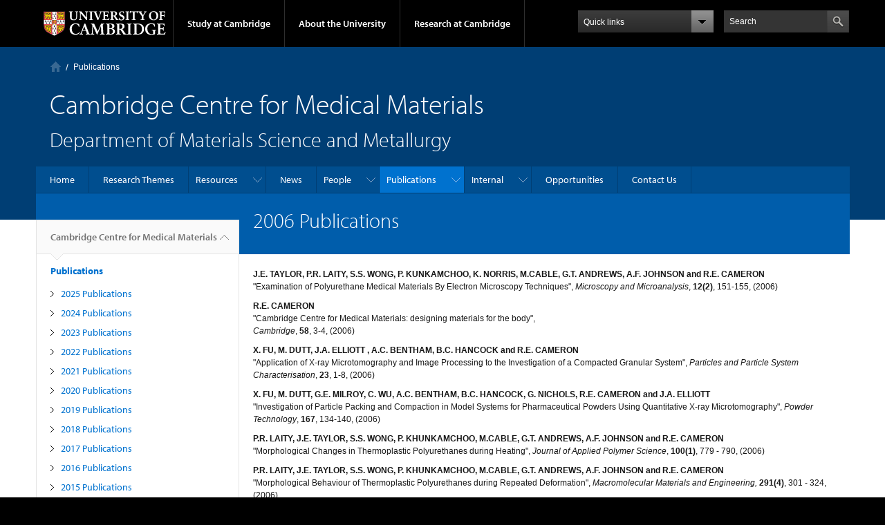

--- FILE ---
content_type: text/html; charset=utf-8
request_url: https://www.ccmm.msm.cam.ac.uk/Publications/2006
body_size: 11287
content:
<!DOCTYPE html>

<html xmlns="http://www.w3.org/1999/xhtml" lang="en"
      dir="ltr" 
  xmlns:content="http://purl.org/rss/1.0/modules/content/"
  xmlns:dc="http://purl.org/dc/terms/"
  xmlns:foaf="http://xmlns.com/foaf/0.1/"
  xmlns:og="http://ogp.me/ns#"
  xmlns:rdfs="http://www.w3.org/2000/01/rdf-schema#"
  xmlns:sioc="http://rdfs.org/sioc/ns#"
  xmlns:sioct="http://rdfs.org/sioc/types#"
  xmlns:skos="http://www.w3.org/2004/02/skos/core#"
  xmlns:xsd="http://www.w3.org/2001/XMLSchema#" class="no-js">

<head>

  <meta http-equiv="Content-Type" content="text/html; charset=utf-8" />
<meta http-equiv="X-UA-Compatible" content="IE=edge" />
<link rel="shortcut icon" href="https://www.ccmm.msm.cam.ac.uk/profiles/cambridge/themes/cambridge_theme/favicon.ico" type="image/vnd.microsoft.icon" />
<link rel="apple-touch-icon" href="https://www.ccmm.msm.cam.ac.uk/profiles/cambridge/themes/cambridge_theme/apple-touch-icon.png" type="image/png" />
<meta name="description" content="J.E. TAYLOR, P.R. LAITY, S.S. WONG, P. KUNKAMCHOO, K. NORRIS, M.CABLE, G.T. ANDREWS, A.F. JOHNSON and R.E. CAMERON &quot;Examination of Polyurethane Medical Materials By Electron Microscopy Techniques&quot;, Microscopy and Microanalysis, 12(2), 151-155, (2006) R.E." />
<meta name="generator" content="Drupal 7 (https://www.drupal.org)" />
<link rel="canonical" href="https://www.ccmm.msm.cam.ac.uk/Publications/2006" />
<link rel="shortlink" href="https://www.ccmm.msm.cam.ac.uk/node/73" />
<meta name="dcterms.title" content="2006 Publications" />
<meta name="dcterms.creator" content="W.R. Skelton-Hough" />
<meta name="dcterms.description" content="J.E. TAYLOR, P.R. LAITY, S.S. WONG, P. KUNKAMCHOO, K. NORRIS, M.CABLE, G.T. ANDREWS, A.F. JOHNSON and R.E. CAMERON &quot;Examination of Polyurethane Medical Materials By Electron Microscopy Techniques&quot;, Microscopy and Microanalysis, 12(2), 151-155, (2006) R.E." />
<meta name="dcterms.date" content="2014-06-30T14:50+01:00" />
<meta name="dcterms.type" content="Text" />
<meta name="dcterms.format" content="text/html" />
<meta name="dcterms.identifier" content="https://www.ccmm.msm.cam.ac.uk/Publications/2006" />

  <title>2006 Publications | Cambridge Centre for Medical Materials</title>

  <meta name="viewport" content="width=device-width, initial-scale=1.0"/>

  <link type="text/css" rel="stylesheet" href="https://www.ccmm.msm.cam.ac.uk/sites/default/files/css/css_xE-rWrJf-fncB6ztZfd2huxqgxu4WO-qwma6Xer30m4.css" media="all" />
<link type="text/css" rel="stylesheet" href="https://www.ccmm.msm.cam.ac.uk/sites/default/files/css/css_P5X0XpKHTEtTapd1lwh0UBSv6-AmcLZIAlHEhsz7Niw.css" media="all" />
<link type="text/css" rel="stylesheet" href="https://www.ccmm.msm.cam.ac.uk/sites/default/files/css/css_pkzqE4MkAksqW3L1t6uBJ4k2F_Ln6YYitmVOLbsIsnI.css" media="all" />
<link type="text/css" rel="stylesheet" href="https://www.ccmm.msm.cam.ac.uk/sites/default/files/css/css_TZBLxdg3N2UduQtOE2dgRSFMCkFG-NWJk6_hB1tAgag.css" media="all" />
<link type="text/css" rel="stylesheet" href="https://www.ccmm.msm.cam.ac.uk/sites/default/files/css/css_zbU2whgO9OQIGbzwPNRq1ff_gEoxJd2kq6SmAVdzlew.css" media="all" />

  <script type="text/javascript" src="//use.typekit.com/hyb5bko.js"></script>
  <script type="text/javascript">try {
      Typekit.load();
    } catch (e) {
    }</script>
  <script type="text/javascript">document.documentElement.className += " js";</script>

</head>

<body class="html not-front not-logged-in no-sidebars page-node page-node- page-node-73 node-type-page campl-theme-1" >

<!--[if lt IE 7]>
<div class="lt-ie9 lt-ie8 lt-ie7">
<![endif]-->
<!--[if IE 7]>
<div class="lt-ie9 lt-ie8">
<![endif]-->
<!--[if IE 8]>
<div class="lt-ie9">
<![endif]-->

<a href="#page-content" class="campl-skipTo">skip to content</a>

<noscript aria-hidden="true"><iframe src="https://www.googletagmanager.com/ns.html?id=GTM-55Z5753D" height="0" width="0" style="display:none;visibility:hidden"></iframe></noscript>


<div class="campl-row campl-global-header">
  <div class="campl-wrap clearfix">
    <div class="campl-header-container campl-column8" id="global-header-controls">
      <a href="https://www.cam.ac.uk" class="campl-main-logo">
        <img alt="University of Cambridge" src="/profiles/cambridge/themes/cambridge_theme/images/interface/main-logo-small.png"/>
      </a>

      <ul class="campl-unstyled-list campl-horizontal-navigation campl-global-navigation clearfix">
        <li>
          <a href="#study-with-us">Study at Cambridge</a>
        </li>
        <li>
          <a href="#about-the-university">About the University</a>
        </li>
        <li>
          <a href="https://www.cam.ac.uk/research?ucam-ref=global-header" class="campl-no-drawer">Research at Cambridge</a>
        </li>
      </ul>
    </div>

    <div class="campl-column2">
      <div class="campl-quicklinks">
      </div>
    </div>

    <div class="campl-column2">

      <div class="campl-site-search" id="site-search-btn">

        <label for="header-search" class="hidden">Search site</label>

        <div class="campl-search-input">
          <form action="https://search.cam.ac.uk/web" method="get">
            <input id="header-search" type="text" title="Search" name="query" value="" placeholder="Search"/>

            <input type="hidden" name="filterTitle" value="Cambridge Centre for Medical Materials"/><input type="hidden" name="include" value="https://www.ccmm.msm.cam.ac.uk"/>
            <input type="image" alt="Search" class="campl-search-submit"
                   src="/profiles/cambridge/themes/cambridge_theme/images/interface/btn-search-header.png"/>
          </form>
        </div>
      </div>

    </div>
  </div>
</div>
<div class="campl-row campl-global-header campl-search-drawer">
  <div class="campl-wrap clearfix">
    <form class="campl-site-search-form" id="site-search-container" action="https://search.cam.ac.uk/web" method="get">
      <div class="campl-search-form-wrapper clearfix">
        <input type="text" class="text" title="Search" name="query" value="" placeholder="Search"/>

        <input type="hidden" name="filterTitle" value="Cambridge Centre for Medical Materials"/><input type="hidden" name="include" value="https://www.ccmm.msm.cam.ac.uk"/>
        <input type="image" alt="Search" class="campl-search-submit"
               src="/profiles/cambridge/themes/cambridge_theme/images/interface/btn-search.png"/>
      </div>
    </form>
  </div>
</div>

<div class="campl-row campl-global-navigation-drawer">

  <div class="campl-wrap clearfix">
    <div class="campl-column12 campl-home-link-container">
      <a href="">Home</a>
    </div>
  </div>
  <div class="campl-wrap clearfix">
    <div class="campl-column12 campl-global-navigation-mobile-list campl-global-navigation-list">
      <div class="campl-global-navigation-outer clearfix" id="study-with-us">
        <ul class="campl-unstyled-list campl-global-navigation-header-container ">
          <li><a href="https://www.cam.ac.uk/study-at-cambridge?ucam-ref=global-header">Study at Cambridge</a></li>
        </ul>
        <div class="campl-column4">
          <ul
            class="campl-global-navigation-container campl-unstyled-list campl-global-navigation-secondary-with-children">
            <li>
              <a href="https://www.undergraduate.study.cam.ac.uk/?ucam-ref=global-header">Undergraduate</a>
              <ul class="campl-global-navigation-tertiary campl-unstyled-list">
                <li>
                  <a href="https://www.undergraduate.study.cam.ac.uk/courses?ucam-ref=global-header">Undergraduate courses</a>
                </li>
                <li>
                  <a href="https://www.undergraduate.study.cam.ac.uk/applying?ucam-ref=global-header">Applying</a>
                </li>
                <li>
                  <a href="https://www.undergraduate.study.cam.ac.uk/events?ucam-ref=global-header">Events and open days</a>
                </li>
                <li>
                  <a href="https://www.undergraduate.study.cam.ac.uk/finance?ucam-ref=global-header">Fees and finance</a>
                </li>
              </ul>
            </li>
          </ul>
        </div>
        <div class="campl-column4">
          <ul
            class="campl-global-navigation-container campl-unstyled-list campl-global-navigation-secondary-with-children">
            <li>
              <a href="https://www.postgraduate.study.cam.ac.uk/?ucam-ref=global-header">Postgraduate</a>
              <ul class="campl-global-navigation-tertiary campl-unstyled-list">
                <li>
                  <a href="https://www.postgraduate.study.cam.ac.uk/courses?ucam-ref=global-header">Postgraduate courses</a>
                </li>
                <li>
                  <a href="https://www.postgraduate.study.cam.ac.uk/application-process/how-do-i-apply?ucam-ref=global-header">How to apply</a>
		</li>
                <li>
                  <a href="https://www.postgraduate.study.cam.ac.uk/events?ucam-ref=global-header">Postgraduate events</a>
                </li>		      
                <li>
		  <a href="https://www.postgraduate.study.cam.ac.uk/funding?ucam-ref=global-header">Fees and funding</a>
		</li>
              </ul>
            </li>
          </ul>
        </div>
        <div class="campl-column4">
          <ul class="campl-global-navigation-container campl-unstyled-list last">
            <li>
              <a href="https://www.internationalstudents.cam.ac.uk/?ucam-ref=global-header">International
                students</a>
            </li>
            <li>
              <a href="https://www.ice.cam.ac.uk/?ucam-ref=global-header">Continuing education</a>
            </li>
            <li>
              <a href="https://www.epe.admin.cam.ac.uk/?ucam-ref=global-header">Executive and professional education</a>
            </li>
            <li>
              <a href="https://www.educ.cam.ac.uk/?ucam-ref=global-header">Courses in education</a>
            </li>
          </ul>
        </div>
      </div>

      <div class="campl-global-navigation-outer clearfix" id="about-the-university">
        <ul class="campl-global-navigation-header-container campl-unstyled-list">
          <li><a href="https://www.cam.ac.uk/about-the-university?ucam-ref=global-header">About the University</a></li>
        </ul>
        <div class="campl-column4">
          <ul class="campl-global-navigation-container campl-unstyled-list">
            <li>
              <a href="https://www.cam.ac.uk/about-the-university/how-the-university-and-colleges-work?ucam-ref=global-header">How the
                University and Colleges work</a>
            </li>
            <li>
              <a href="https://www.cam.ac.uk/about-the-university/term-dates-and-calendars?ucam-ref=global-header">Term dates and calendars</a>
            </li>
            <li>
              <a href="https://www.cam.ac.uk/about-the-university/history?ucam-ref=global-header">History</a>
            </li>
            <li>
              <a href="https://map.cam.ac.uk/?ucam-ref=global-header">Map</a>
            </li>
            <li>
              <a href="https://www.cam.ac.uk/about-the-university/visiting-the-university?ucam-ref=global-header">Visiting the University</a>
            </li>
          </ul>
        </div>
        <div class="campl-column4">
          <ul class="campl-global-navigation-container campl-unstyled-list">
            <li>
              <a href="https://www.cam.ac.uk/about-the-university/annual-reports?ucam-ref=global-header">Annual reports</a>
            </li>
            <li>
              <a href="https://www.equality.admin.cam.ac.uk/?ucam-ref=global-header">Equality and diversity</a>
            </li>
            <li>
              <a href="https://www.cam.ac.uk/news?ucam-ref=global-header">News</a>
            </li>
            <li>
              <a href="https://www.cam.ac.uk/a-global-university?ucam-ref=global-header">A global university</a>
            </li>
          </ul>
        </div>
        <div class="campl-column4">
          <ul class="campl-global-navigation-container campl-unstyled-list">
            <li>
              <a href="https://www.admin.cam.ac.uk/whatson/?ucam-ref=global-header">Events</a>
            </li>
            <li>
              <a href="https://www.cam.ac.uk/public-engagement?ucam-ref=global-header">Public engagement</a>
            </li>
            <li>
              <a href="https://www.jobs.cam.ac.uk/">Jobs</a>
            </li>
            <li>
              <a href="https://www.philanthropy.cam.ac.uk/?ucam-ref=global-header">Give to Cambridge</a>
            </li>
          </ul>
        </div>
      </div>

      <div class="campl-global-navigation-outer clearfix" id="our-research">
        <ul class="campl-global-navigation-header-container campl-unstyled-list">
          <li><a href="">Research at Cambridge</a></li>
        </ul>
      </div>
    </div>

    <ul class="campl-unstyled-list campl-quicklinks-list campl-global-navigation-container ">
      <li>
        <a href="https://www.cam.ac.uk/for-staff?ucam-ref=global-quick-links">For staff</a>
      </li>
      <li>
        <a href="https://www.cambridgestudents.cam.ac.uk/?ucam-ref=global-quick-links">For Cambridge students</a>
      </li>
      <li>
        <a href="https://www.alumni.cam.ac.uk/?ucam-ref=global-quick-links">For alumni</a>
      </li>
	  <li>
        <a href="https://www.research-operations.admin.cam.ac.uk/?ucam-ref=global-quick-links">For our researchers</a>
      </li>
      <li>
        <a href="https://www.cam.ac.uk/business-and-enterprise?ucam-ref=global-quick-links">Business and enterprise</a>
      </li>
      <li>
        <a href="https://www.cam.ac.uk/colleges-and-departments?ucam-ref=global-quick-links">Colleges &amp; departments</a>
      </li>
	  <li>
        <a href="https://www.cam.ac.uk/email-and-phone-search?ucam-ref=global-quick-links">Email &amp; phone search</a>
      </li>
      <li>
        <a href="https://www.philanthropy.cam.ac.uk/?ucam-ref=global-quick-links">Give to Cambridge</a>
      </li>
      <li>
        <a href="https://www.libraries.cam.ac.uk/?ucam-ref=global-quick-links">Libraries</a>
      </li>
      <li>
        <a href="https://www.museums.cam.ac.uk/?ucam-ref=global-quick-links">Museums &amp; collections</a>
      </li>
    </ul>
  </div>
</div>

<div class="campl-row campl-page-header campl-section-page">
  <div class="campl-wrap clearfix">
    <div class="campl-column12">
      <div class="campl-content-container ">

        <div class="campl-breadcrumb" id="breadcrumb"><ul class="campl-unstyled-list campl-horizontal-navigation clearfix"><li class="first-child"><a href="/" class="campl-home ir">Home</a></li><li><a href="/Publications" title="">Publications</a></li></ul></div>
                          
        
                  <p class="campl-page-title">
                  Cambridge Centre for Medical Materials                            </p>
        
                  <div id="site-slogan" class="campl-page-subtitle">
            Department of Materials Science and Metallurgy          </div>
        
      </div>
    </div>
  </div>
</div>

  <div class="campl-row campl-page-header">
    <div class="campl-wrap">
        <div class="region region-horizontal-navigation">
    <div id="block-menu-block-1" class="block block-menu-block">

  
  
  
  <div>
    <div class="menu-block-wrapper menu-block-1 menu-name-main-menu parent-mlid-0 menu-level-1">
  <div class="campl-wrap clearfix campl-local-navigation"><div class="campl-local-navigation-container"><ul class="campl-unstyled-list"><li class="first leaf menu-mlid-289"><a href="/">Home</a></li>
<li class="leaf menu-mlid-5656"><a href="/about">Research Themes</a></li>
<li class="expanded menu-mlid-5655"><a href="/Resources">Resources</a><ul class="campl-unstyled-list local-dropdown-menu"><li class="first collapsed menu-mlid-5655"><a href="/Resources">Resources overview</a></li>
<li class="leaf menu-mlid-5695"><a href="/Resources/Wiki">CCMM Collagen Wiki</a></li>
<li class="last leaf menu-mlid-16772"><a href="/Resources/henry-royce-3d-bioelectronics-facility">Henry Royce 3D Bioelectronics Facility</a></li>
</ul></li>
<li class="leaf menu-mlid-290"><a href="/news">News</a></li>
<li class="expanded menu-mlid-5760"><a href="/directory">People</a><ul class="campl-unstyled-list local-dropdown-menu"><li class="first collapsed menu-mlid-5760"><a href="/directory">People overview</a></li>
<li class="leaf menu-mlid-5761"><a href="/directory/faculty" title="Academic Staff">Academic Staff</a></li>
<li class="leaf menu-mlid-5762"><a href="/directory/emeritus-academic-staff" title="Emeritus Academic Staff">Emeritus Academic Staff</a></li>
<li class="leaf menu-mlid-5763"><a href="/directory/staff" title="Research Staff and Fellows">Research Staff and Fellows</a></li>
<li class="leaf menu-mlid-5765"><a href="/directory/support" title="Support Staff">Support Staff</a></li>
<li class="leaf menu-mlid-5766"><a href="/directory/visitors" title="Visitors">Visitors</a></li>
<li class="last leaf menu-mlid-5764"><a href="/directory/grad-students" title="Research Students">Research Students</a></li>
</ul></li>
<li class="expanded active-trail menu-mlid-5652"><a href="/Publications" title="" class="active-trail campl-selected">Publications</a><ul class="campl-unstyled-list local-dropdown-menu"><li class="first collapsed active-trail menu-mlid-5652"><a href="/Publications" title="" class="active-trail">Publications overview</a></li>
<li class="leaf menu-mlid-18626"><a href="/Publications/2025">2025 Publications</a></li>
<li class="leaf menu-mlid-5670"><a href="/Publications/1997">2024 Publications</a></li>
<li class="leaf menu-mlid-5671"><a href="/Publications/1998">2023 Publications</a></li>
<li class="leaf menu-mlid-13442"><a href="/Publications/2022-publications">2022 Publications</a></li>
<li class="leaf menu-mlid-18669"><a href="/Publications/2021-publications-0">2021 Publications</a></li>
<li class="leaf menu-mlid-5693"><a href="/Publications/2020">2020 Publications</a></li>
<li class="leaf menu-mlid-5692"><a href="/Publications/2019">2019 Publications</a></li>
<li class="leaf menu-mlid-5691"><a href="/Publications/2018">2018 Publications</a></li>
<li class="leaf menu-mlid-5690"><a href="/Publications/2017">2017 Publications</a></li>
<li class="leaf menu-mlid-5689"><a href="/Publications/2016">2016 Publications</a></li>
<li class="leaf menu-mlid-5688"><a href="/Publications/2015">2015 Publications</a></li>
<li class="leaf menu-mlid-5687"><a href="/Publications/2014">2014 Publications</a></li>
<li class="leaf menu-mlid-5686"><a href="/Publications/2013">2013 Publications</a></li>
<li class="leaf menu-mlid-5685"><a href="/Publications/2012">2012 Publications</a></li>
<li class="leaf menu-mlid-5684"><a href="/Publications/2011">2011 Publications</a></li>
<li class="leaf menu-mlid-5683"><a href="/Publications/2010">2010 Publications</a></li>
<li class="leaf menu-mlid-5682"><a href="/Publications/2009">2009 Publications</a></li>
<li class="leaf menu-mlid-5681"><a href="/Publications/2008">2008 Publications</a></li>
<li class="leaf menu-mlid-5680"><a href="/Publications/2007">2007 Publications</a></li>
<li class="leaf active-trail active menu-mlid-5679 campl-current-page"><a href="/Publications/2006" class="active-trail active">2006 Publications</a></li>
<li class="leaf menu-mlid-5678"><a href="/Publications/2005">2005 Publications</a></li>
<li class="leaf menu-mlid-5677"><a href="/Publications/2004">2004 Publications</a></li>
<li class="leaf menu-mlid-5676"><a href="/Publications/2003">2003 Publications</a></li>
<li class="leaf menu-mlid-5675"><a href="/Publications/2002">2002 Publications</a></li>
<li class="leaf menu-mlid-5674"><a href="/Publications/2001">2001 Publications</a></li>
<li class="leaf menu-mlid-5673"><a href="/Publications/2000">2000 Publications</a></li>
<li class="leaf menu-mlid-5672"><a href="/Publications/1999">1999 Publications</a></li>
<li class="expanded menu-mlid-5654"><a href="/Publications/posters">Posters</a><ul class="campl-unstyled-list local-dropdown-menu"><li class="first collapsed menu-mlid-5654"><a href="/Publications/posters">Posters overview</a></li>
<li class="last leaf menu-mlid-5756"><a href="/Publications/posters/2014esb-lvb-poster316.pdf">2014ESB LVB Poster316</a></li>
</ul></li>
<li class="last expanded menu-mlid-5653"><a href="/Publications/abstracts">Abstracts</a><ul class="campl-unstyled-list local-dropdown-menu"><li class="first collapsed menu-mlid-5653"><a href="/Publications/abstracts">Abstracts overview</a></li>
<li class="last leaf menu-mlid-5755"><a href="/Publications/abstracts/ESB-abstract-LVB.pdf">ESB-abstract-LVB.pdf</a></li>
</ul></li>
</ul></li>
<li class="expanded menu-mlid-5643"><a href="/Internal">Internal</a><ul class="campl-unstyled-list local-dropdown-menu"><li class="first collapsed menu-mlid-5643"><a href="/Internal">Internal overview</a></li>
<li class="expanded menu-mlid-5647"><a href="/Internal/group-meeting-minutes">Group meeting minutes</a><ul class="campl-unstyled-list local-dropdown-menu"><li class="first collapsed menu-mlid-5647"><a href="/Internal/group-meeting-minutes">Group meeting minutes overview</a></li>
<li class="leaf menu-mlid-18680"><a href="/Internal/group-meeting-minutes/2026-group-meeting-minutes">2026 Group Meeting Minutes</a></li>
<li class="expanded menu-mlid-18621"><a href="/Internal/group-meeting-minutes/2025Mins">2025 Group Meeting Minutes</a><ul class="menu"><li class="first collapsed menu-mlid-18621"><a href="/Internal/group-meeting-minutes/2025Mins">2025 Group Meeting Minutes overview</a></li>
<li class="leaf menu-mlid-18679"><a href="/downloads/ccmm-meeting-monday-15-december-2025">CCMM Meeting Monday 15 December 2025</a></li>
<li class="leaf menu-mlid-18678"><a href="/downloads/ccmm-meeting-monday-8-december-2025">CCMM Meeting Monday 8 December 2025</a></li>
<li class="leaf menu-mlid-18677"><a href="/downloads/ccmm-meeting-monday-1-december-2025">CCMM Meeting Monday 1 December 2025</a></li>
<li class="leaf menu-mlid-18675"><a href="/downloads/ccmm-meeting-monday-17-november-2025">CCMM Meeting Monday 17 November 2025</a></li>
<li class="leaf menu-mlid-18676"><a href="/downloads/ccmm-meeting-monday-27-november-2025">CCMM Meeting Monday 27 November 2025</a></li>
<li class="leaf menu-mlid-18674"><a href="/downloads/ccmm-meeting-monday-10-november-2025">CCMM Meeting Monday 10 November 2025</a></li>
<li class="leaf menu-mlid-18673"><a href="/downloads/ccmm-meeting-monday-3-november-2025">CCMM Meeting Monday 3 November 2025</a></li>
<li class="leaf menu-mlid-18672"><a href="/downloads/ccmm-meeting-monday-27-october-2022">CCMM Meeting Monday 27 October 2022</a></li>
<li class="leaf menu-mlid-18671"><a href="/downloads/ccmm-meeting-monday-20-october-2022">CCMM Meeting Monday 20 October 2022</a></li>
<li class="leaf menu-mlid-18670"><a href="/downloads/ccmm-minutes-monday-15-sept-2025">CCMM Minutes Monday 15 Sept 2025</a></li>
<li class="leaf menu-mlid-18667"><a href="/downloads/ccmm-minutes-monday-1-sept-2025">CCMM Minutes Monday 1 Sept 2025</a></li>
<li class="leaf menu-mlid-18666"><a href="/downloads/ccmm-minutes-monday-18-august-2025">CCMM Minutes Monday 18 August 2025</a></li>
<li class="leaf menu-mlid-18665"><a href="/downloads/ccmm-minutes-monday-11-august-2025">CCMM Minutes Monday 11 August 2025</a></li>
<li class="leaf menu-mlid-18664"><a href="/downloads/ccmm-minutes-monday-4-august-2025">CCMM Minutes Monday 4 August 2025</a></li>
<li class="leaf menu-mlid-18662"><a href="/downloads/ccmm-minutes-monday-30-june-2025">CCMM Minutes Monday 30 June 2025</a></li>
<li class="leaf menu-mlid-18661"><a href="/downloads/ccmm-minutes-monday-16-june-2025">CCMM Minutes Monday 16 June 2025</a></li>
<li class="leaf menu-mlid-18660"><a href="/downloads/ccmm-minutes-monday-9-june-2025">CCMM Minutes Monday 9 June 2025</a></li>
<li class="leaf menu-mlid-18659"><a href="/downloads/ccmm-minutes-monday-2-june-2025">CCMM Minutes Monday 2 June 2025</a></li>
<li class="leaf menu-mlid-18663"><a href="/downloads/ccmm-minutes-monday-12-may-2025">CCMM Minutes Monday 12 May 2025</a></li>
<li class="leaf menu-mlid-18658"><a href="/downloads/ccmm-minutes-monday-28-april-2025">CCMM Minutes Monday 28 April 2025</a></li>
<li class="leaf menu-mlid-18657"><a href="/downloads/ccmm-minutes-monday-14-april-2025">CCMM Minutes Monday 14 April 2025</a></li>
<li class="leaf menu-mlid-18656"><a href="/downloads/ccmm-minutes-monday-24-march-2025">CCMM Minutes Monday 24 March 2025</a></li>
<li class="leaf menu-mlid-18655"><a href="/downloads/ccmm-minutes-monday-17-march-2025">CCMM Minutes Monday 17 March 2025</a></li>
<li class="leaf menu-mlid-18654"><a href="/downloads/ccmm-minutes-monday-10-march-2025">CCMM Minutes Monday 10 March 2025</a></li>
<li class="leaf menu-mlid-18653"><a href="/downloads/ccmm-minutes-monday-3-march-2025">CCMM Minutes Monday 3 March 2025</a></li>
<li class="leaf menu-mlid-18652"><a href="/downloads/ccmm-minutes-monday-24-february-2025">CCMM Minutes Monday 24 February 2025</a></li>
<li class="leaf menu-mlid-18651"><a href="/downloads/ccmm-minutes-monday-10-february-2025">CCMM Minutes Monday 10 February 2025</a></li>
<li class="last leaf menu-mlid-18623"><a href="/Internal/group-meeting-minutes/2025Mins/CCMM-Minutes-Monday-3-February-2025.pdf">CCMM Minutes Monday 3 February 2025</a></li>
</ul></li>
<li class="expanded menu-mlid-18628"><a href="/Internal/group-meeting-minutes/2024Mins">2024 Group Meeting Minutes</a><ul class="menu"><li class="first collapsed menu-mlid-18628"><a href="/Internal/group-meeting-minutes/2024Mins">2024 Group Meeting Minutes overview</a></li>
<li class="leaf menu-mlid-18650"><a href="/downloads/ccmm-minutes-notes-monday-16-december-2024">CCMM Minutes notes Monday 16 December 2024</a></li>
<li class="leaf menu-mlid-18649"><a href="/downloads/ccmm-minutes-notes-monday-2-december-2024">CCMM Minutes notes Monday 2 December 2024</a></li>
<li class="leaf menu-mlid-18647"><a href="/downloads/ccmm-minutes-notes-monday-21-october-2024">CCMM Minutes notes Monday 21 October 2024</a></li>
<li class="leaf menu-mlid-18646"><a href="/downloads/ccmm-minutes-notes-monday-14-october-2024">CCMM Minutes notes Monday 14 October 2024</a></li>
<li class="leaf menu-mlid-18645"><a href="/downloads/ccmm-meeting-notes-monday-7-october-2024">CCMM Meeting notes Monday 7 October 2024</a></li>
<li class="leaf menu-mlid-18644"><a href="/downloads/ccmm-meeting-notes-monday-23-september-2024">CCMM Meeting notes Monday 23 September 2024</a></li>
<li class="leaf menu-mlid-18643"><a href="/downloads/ccmm-meeting-notes-monday-16-september-2024">CCMM Meeting notes Monday 16 September 2024</a></li>
<li class="leaf menu-mlid-18642"><a href="/downloads/ccmm-meeting-notes-monday-9-september-2024">CCMM Meeting notes Monday 9 September 2024</a></li>
<li class="leaf menu-mlid-18641"><a href="/downloads/ccmm-meeting-notes-monday-12-august-2024">CCMM Meeting notes Monday 12 August 2024</a></li>
<li class="leaf menu-mlid-18640"><a href="/downloads/ccmm-meeting-notes-monday-29-july-2024">CCMM Meeting notes Monday 29 July 2024</a></li>
<li class="leaf menu-mlid-18639"><a href="/downloads/ccmm-meeting-notes-monday-22-july-2024">CCMM Meeting notes Monday 22 July 2024</a></li>
<li class="leaf menu-mlid-18638"><a href="/downloads/ccmm-meeting-notes-monday-29-april-2024">CCMM Meeting notes Monday 29 April 2024</a></li>
<li class="leaf menu-mlid-18637"><a href="/downloads/ccmm-meeting-notes-monday-22-april-2024">CCMM Meeting notes Monday 22 April 2024</a></li>
<li class="leaf menu-mlid-18636"><a href="/downloads/ccmm-meeting-notes-monday-15-april-2024">CCMM Meeting notes Monday 15 April 2024</a></li>
<li class="leaf menu-mlid-18635"><a href="/downloads/ccmm-meeting-notes-monday-8-april-2024">CCMM Meeting notes Monday 8 April 2024</a></li>
<li class="leaf menu-mlid-18634"><a href="/downloads/ccmm-meeting-notes-monday-4-march-2024">CCMM Meeting notes Monday 4 March 2024</a></li>
<li class="leaf menu-mlid-18633"><a href="/downloads/ccmm-meeting-notes-monday-19-february-2024">CCMM Meeting notes Monday 19 February 2024</a></li>
<li class="leaf menu-mlid-18632"><a href="/downloads/ccmm-meeting-notes-monday-12-february-2024">CCMM Meeting notes Monday 12 February 2024</a></li>
<li class="leaf menu-mlid-18631"><a href="/downloads/ccmm-meeting-notes-monday-5-february-2024">CCMM Meeting notes Monday 5 February 2024</a></li>
<li class="leaf menu-mlid-18630"><a href="/downloads/ccmm-meeting-notes-monday-22-january-2024">CCMM Meeting notes Monday 22 January 2024</a></li>
<li class="leaf menu-mlid-18629"><a href="/downloads/ccmm-meeting-notes-monday-15-january-2024-0">CCMM Meeting notes Monday 15 January 2024</a></li>
<li class="last leaf menu-mlid-18648"><a href="/downloads/ccmm-minutes-notes-monday-4-november-2024">CCMM Minutes notes Monday 4 November 2024</a></li>
</ul></li>
<li class="expanded menu-mlid-5649"><a href="/Internal/group-meeting-minutes/2020Mins">2020 Group Meeting Minutes</a><ul class="menu"><li class="first last collapsed menu-mlid-5649"><a href="/Internal/group-meeting-minutes/2020Mins">2020 Group Meeting Minutes overview</a></li>
</ul></li>
<li class="last expanded menu-mlid-5648"><a href="/Internal/group-meeting-minutes/2019Mins">2019 Group Meeting Minutes</a><ul class="menu"><li class="first last collapsed menu-mlid-5648"><a href="/Internal/group-meeting-minutes/2019Mins">2019 Group Meeting Minutes overview</a></li>
</ul></li>
</ul></li>
<li class="expanded menu-mlid-5645"><a href="/Internal/generic-laboratory-risk-assessments">Generic laboratory risk assessments</a><ul class="campl-unstyled-list local-dropdown-menu"><li class="first last collapsed menu-mlid-5645"><a href="/Internal/generic-laboratory-risk-assessments">Generic laboratory risk assessments overview</a></li>
</ul></li>
<li class="expanded menu-mlid-5650"><a href="/Internal/new-ccmm-group-logos">New CCMM group logos</a><ul class="campl-unstyled-list local-dropdown-menu"><li class="first last collapsed menu-mlid-5650"><a href="/Internal/new-ccmm-group-logos">New CCMM group logos overview</a></li>
</ul></li>
<li class="expanded menu-mlid-5644"><a href="/Internal/PPT">CCMM Group Power Point templates</a><ul class="campl-unstyled-list local-dropdown-menu"><li class="first last collapsed menu-mlid-5644"><a href="/Internal/PPT">CCMM Group Power Point templates overview</a></li>
</ul></li>
<li class="leaf menu-mlid-5669"><a href="/Internal/zeiss-fluorescent-microscope-demontration-video">Zeiss Fluorescent Microscope Demontration video</a></li>
<li class="last leaf menu-mlid-5666"><a href="/Internal/funding-your-conference">Funding your conference</a></li>
</ul></li>
<li class="leaf menu-mlid-5767"><a href="/jobs" title="">Opportunities</a></li>
<li class="last leaf menu-mlid-5664"><a href="/ContactUs">Contact Us</a></li>
</ul></div></div></div>
  </div>

</div>
  </div>
    </div>
  </div>


  <div class="campl-row campl-page-header">
    <div class="campl-wrap clearfix campl-page-sub-title campl-recessed-sub-title">
              <div class="campl-column3 campl-spacing-column">
          &nbsp;
        </div>
      
      <div class="campl-column9">
        <div class="campl-content-container clearfix contextual-links-region">
                    <h1 class="campl-sub-title">2006 Publications </h1>
                  </div>
      </div>
    </div>
  </div>

  <div class="campl-row campl-content
    campl-recessed-content">
    <div class="campl-wrap clearfix">
              <div class="campl-column3">
          <div class="campl-tertiary-navigation">
              <div class="region region-left-navigation">
    <div id="block-menu-block-2" class="block block-menu-block">

  
  
  
  <div>
    <div class="menu-block-wrapper menu-block-2 menu-name-main-menu parent-mlid-0 menu-level-1">
  <div class="campl-tertiary-navigation-structure"><ul class="campl-unstyled-list campl-vertical-breadcrumb"><li class="leaf menu-mlid-289"><a href="/">Cambridge Centre for Medical Materials<span class="campl-vertical-breadcrumb-indicator"></span></a></li></ul><ul class="campl-unstyled-list campl-vertical-breadcrumb-navigation"><li class="first expanded active-trail menu-mlid-5652"><a href="/Publications" title="" class="active-trail active-trail">Publications</a><ul class="campl-unstyled-list campl-vertical-breadcrumb-children"><li class="first leaf menu-mlid-18626"><a href="/Publications/2025">2025 Publications</a></li>
<li class="leaf menu-mlid-5670"><a href="/Publications/1997">2024 Publications</a></li>
<li class="leaf menu-mlid-5671"><a href="/Publications/1998">2023 Publications</a></li>
<li class="leaf menu-mlid-13442"><a href="/Publications/2022-publications">2022 Publications</a></li>
<li class="leaf menu-mlid-18669"><a href="/Publications/2021-publications-0">2021 Publications</a></li>
<li class="leaf menu-mlid-5693"><a href="/Publications/2020">2020 Publications</a></li>
<li class="leaf menu-mlid-5692"><a href="/Publications/2019">2019 Publications</a></li>
<li class="leaf menu-mlid-5691"><a href="/Publications/2018">2018 Publications</a></li>
<li class="leaf menu-mlid-5690"><a href="/Publications/2017">2017 Publications</a></li>
<li class="leaf menu-mlid-5689"><a href="/Publications/2016">2016 Publications</a></li>
<li class="leaf menu-mlid-5688"><a href="/Publications/2015">2015 Publications</a></li>
<li class="leaf menu-mlid-5687"><a href="/Publications/2014">2014 Publications</a></li>
<li class="leaf menu-mlid-5686"><a href="/Publications/2013">2013 Publications</a></li>
<li class="leaf menu-mlid-5685"><a href="/Publications/2012">2012 Publications</a></li>
<li class="leaf menu-mlid-5684"><a href="/Publications/2011">2011 Publications</a></li>
<li class="leaf menu-mlid-5683"><a href="/Publications/2010">2010 Publications</a></li>
<li class="leaf menu-mlid-5682"><a href="/Publications/2009">2009 Publications</a></li>
<li class="leaf menu-mlid-5681"><a href="/Publications/2008">2008 Publications</a></li>
<li class="leaf menu-mlid-5680"><a href="/Publications/2007">2007 Publications</a></li>
<li class="leaf active-trail active menu-mlid-5679 campl-selected"><a href="/Publications/2006" class="active-trail active-trail active">2006 Publications</a></li>
<li class="leaf menu-mlid-5678"><a href="/Publications/2005">2005 Publications</a></li>
<li class="leaf menu-mlid-5677"><a href="/Publications/2004">2004 Publications</a></li>
<li class="leaf menu-mlid-5676"><a href="/Publications/2003">2003 Publications</a></li>
<li class="leaf menu-mlid-5675"><a href="/Publications/2002">2002 Publications</a></li>
<li class="leaf menu-mlid-5674"><a href="/Publications/2001">2001 Publications</a></li>
<li class="leaf menu-mlid-5673"><a href="/Publications/2000">2000 Publications</a></li>
<li class="leaf menu-mlid-5672"><a href="/Publications/1999">1999 Publications</a></li>
<li class="expanded menu-mlid-5654"><a href="/Publications/posters">Posters</a></li>
<li class="last expanded menu-mlid-5653"><a href="/Publications/abstracts">Abstracts</a></li>
</ul></li>
<li class="leaf menu-mlid-5656"><a href="/about">Research Themes</a></li>
<li class="expanded menu-mlid-5655"><a href="/Resources">Resources</a></li>
<li class="leaf menu-mlid-290"><a href="/news">News</a></li>
<li class="expanded menu-mlid-5760"><a href="/directory">People</a></li>
<li class="expanded menu-mlid-5643"><a href="/Internal">Internal</a></li>
<li class="leaf menu-mlid-5767"><a href="/jobs" title="">Opportunities</a></li>
<li class="last leaf menu-mlid-5664"><a href="/ContactUs">Contact Us</a></li>
</ul></div></div>
  </div>

</div>
  </div>
          </div>
        </div>
                            <div class="campl-column9 campl-main-content" id="page-content">

          <div class="">

            
                                      
              <div class="region region-content">
    <div id="block-system-main" class="block block-system">

  
  
  
  <div>
    <div id="node-73" class="node node-page clearfix" about="/Publications/2006" typeof="foaf:Document">

  
      <span property="dc:title" content="2006 Publications" class="rdf-meta element-hidden"></span>
  
      <div class="content campl-content-container">
      
      <div class="field field-name-body field-type-text-with-summary field-label-hidden"><div class="field-items"><div class="field-item even" property="content:encoded"><p align="left"><strong>J.E. TAYLOR, P.R. LAITY, S.S. WONG, P. KUNKAMCHOO, K. NORRIS, M.CABLE, G.T. ANDREWS, A.F. JOHNSON and R.E. CAMERON</strong><br />
"Examination of Polyurethane Medical Materials By Electron Microscopy Techniques", <em>Microscopy and Microanalysis</em>, <strong>12(2)</strong>, 151-155, (2006)</p>
<p align="left"><strong>R.E. CAMERON</strong><br />
"Cambridge Centre for Medical Materials: designing materials for the body",<br />
<em>Cambridge</em>, <strong>58</strong>, 3-4, (2006)</p>
<p align="left"><strong>X. FU, M. DUTT, J.A. ELLIOTT , A.C. BENTHAM, B.C. HANCOCK and R.E. CAMERON</strong><br />
"Application of X-ray Microtomography and Image Processing to the Investigation of a Compacted Granular System", <em>Particles and Particle System Characterisation</em>, <strong>23</strong>, 1-8, (2006)</p>
<p align="left"><strong>X. FU, M. DUTT, G.E. MILROY, C. WU, A.C. BENTHAM, B.C. HANCOCK, G. NICHOLS, R.E. CAMERON and J.A. ELLIOTT</strong><br />
"Investigation of Particle Packing and Compaction in Model Systems for Pharmaceutical Powders Using Quantitative X-ray Microtomography", <em>Powder Technology</em>, <strong>167</strong>, 134-140, (2006)</p>
<p align="left"><strong>P.R. LAITY, J.E. TAYLOR, S.S. WONG, P. KHUNKAMCHOO, M.CABLE, G.T. ANDREWS, A.F. JOHNSON and R.E. CAMERON</strong><br />
"Morphological Changes in Thermoplastic Polyurethanes during Heating", <em>Journal of Applied Polymer Science</em>, <strong>100(1)</strong>, 779 - 790, (2006)</p>
<p align="left"><strong>P.R. LAITY, J.E. TAYLOR, S.S. WONG, P. KHUNKAMCHOO, M.CABLE, G.T. ANDREWS, A.F. JOHNSON and R.E. CAMERON</strong><br />
"Morphological Behaviour of Thermoplastic Polyurethanes during Repeated Deformation", <em>Macromolecular Materials and Engineering,</em> <strong>291(4)</strong>, 301 - 324, (2006)</p>
<p align="left"><strong>A.C. RENOUF, J. ROSE, D. FARRAR and R.E. CAMERON</strong><br />
"A Comparison of the Degradation and Deformation Properties of a PLLA-lauric acid Based Family of Biomaterials", <em>Biomacromolecules</em>, <strong>7(2)</strong>, 612 - 617, (2006)</p>
<p align="left"><strong>E.S. THIAN, J. HUANG, S.M. BEST, Z.H. BARBER and W. BONFIELD</strong><br />
"Silicon-substituted hydroxyapatite : The next generation of bioactive coating", <em>Materials Science and Engineering C: Special Edition in Advanced Biomaterials</em>, available online 9 June 2006.</p>
<p align="left"><strong>E.S. THIAN, J. HUANG, S.M. BEST, Z.H. BARBER and W. BONFIELD</strong><br />
"Silicon-substituted hydroxyapatite (Si-HA): Effect of annealing temperature on coating stability and bioactivity", <em>Journal of Biomedical Materials Research Part A</em>, <strong>78A (1)</strong>: 121-128, (2006)</p>
<p align="left"><strong>E.S. THIAN, J. HUANG, S.M. BEST, Z.H. BARBER, R.A. BROOKS, N. RUSHTON and W. BONFIELD</strong><br />
"The response of osteoblasts to nanocrystalline silicon-substituted hydroxyapatite thin films", <em>Biomaterials, </em><strong>27 (13)</strong>: 2692-2698, (2006)</p>
<p align="left"><strong>E.S. THIAN, J. HUANG, M.E. VICKERS, S.M. BEST, Z.H. BARBER and W. BONFIELD</strong><br />
"Silicon-substituted hydroxyapatite (SiHA): A novel calcium phosphate coating for biomedical applications", <em>Journal of Materials Science:</em> 40th Anniversary Special Edition, <strong>41 (3)</strong>: 709-717, (2006)</p>
<p align="left"><strong>E.S. THIAN, J. HUANG, S.M. BEST, Z.H. BARBER and W. BONFIELD</strong><br />
"Novel silicon-doped hydroxyapatite (Si-HA) for biomedical coatings: An in vitro study using acellular simulated body fluid", <em>Journal of Biomedical Materials Research Part B</em>: Applied Biomaterials, <strong>76B (2)</strong>: 326-333, (2006)</p>
<p align="left"><strong>E.S. THIAN, J. HUANG, S.M. BEST, Z.H. BARBER and W. BONFIELD</strong><br />
"Nanostructured apatite coatings for rapid bone repair", <em>Key Engineering Materials<strong>, </strong></em><strong>309-311</strong>, 519-522, (2006)</p>
<p align="left"><strong>I. PONG, S.C HOPKINS, X. FU, B.A. GLOWACKI, J.A. ELLIOTT and A. BALDINI</strong><br />
"Reactive diffusion in Cu-Nb-Sn internal tin superconducting wires for the ITER Project", <em>Defects and Diffusion Forum</em>, <strong>258-260</strong>, 294-298, (2006)</p>
<p align="left"><strong>X. FU, J.A. ELLIOTT, A.C BENTHAM, B.C. HANCOCK and R.E CAMERON</strong><br />
"Application of X-ray microtomography and image processing in investigation of compacted granular system", <em>Particle &amp; Particle Systems Characterization</em>, <strong>23</strong>: 229-236, (2006)</p>
<p align="left"><strong>X. FU, M. DUTT, A.C. BENTHAM, B.C. HANCOCK, R.E. CAMERON and J.A. ELLIOTT </strong><br />
"Investigation of particle packing in model pharmaceutical powders using X-ray microtomography and discrete element method", <em>Powder Technology</em>, <strong>167</strong>: 134-140, (2006)</p>
<p><strong>C.M. BOTELHO, R.A. BROOKS, S.M. BEST</strong>, <strong>M.A. LOPES</strong>,<strong> J.D. SANTOS,</strong> <strong>N. RUSHTON and W. BONFIELD </strong><br />
"Human osteoblast response to silicon-substituted hydroxyapatite", <br />
<em>J. Biomed Mater Res</em>, <strong>79A</strong>, 723-730, (2006)</p>
<p><strong>C.M. BOTELHO, R.A. BROOKS, G. SPENCE, I. McFARLANE, </strong><strong>M.A. LOPES</strong>,<strong> </strong><strong>S.M. BEST</strong>, <strong>J.D. SANTOS,</strong> <strong>N. RUSHTON and W. BONFIELD </strong><br />
"Differentiation of mononuclear precursors into osteoclasts on the surface of Si-substituted hydroxyapatite<i>", </i><em>J. Biomed Mater Res</em>, <b>78A,</b> 709-720, (2006)</p>
<p><strong>A.E. PORTER, T. BUCKLAND,</strong> <strong>K. HING,</strong> <strong>S.M. BEST</strong> <b>and W. BONFIELD</b><br />
"The structure of the bond between silicon-substituted hydroxyapatite bone and porous bioceramic implants", <em>Journal of Biomedical Materials Research Part A</em>, <b>78A(1),</b> 25 - 33, (2006)</p>
<p><strong>E.S THIAN, J. HUANG, M.E. VICKERS, S.M. BEST, Z.H. BARBER, and W. BONFIELD</strong><br />
"Silicon-substituted hydroxyapatite (SiHA): A novel calcium phosphate coating for biomedical applications",  <em>Journal of Materials Science: 40th Anniversary Special Edition</em>, <b>41(3)</b>, 709-717, (2006)</p>
</div></div></div>    </div>
  
  


</div>
  </div>

</div>
  </div>

          </div>

        </div>
      
      
      
      
    </div>

  </div>

  <div class="campl-row campl-local-footer">
    <div class="campl-wrap clearfix">
      <div class="campl-column3 campl-footer-navigation">
                    <div class="region region-footer-1">
    <div id="block-block-5" class="block block-block campl-content-container campl-navigation-list">

  
      <h3>Contact us</h3>
  
  
  <div class="content">
    <p>Cambridge Centre for Medical Materials<br />
University of Cambridge<br />
Department of Materials Science and Metallurgy<br />
27 Charles Babbage Road<br />
Cambridge <br />CB3 0FS</p>
<h3>Contact: <a href="mailto:ccmm@msm.cam.ac.uk">ccmm@msm.cam.ac.uk</a></h3>
  </div>

</div>
  </div>
              </div>
      <div class="campl-column3 campl-footer-navigation">
                                </div>
      <div class="campl-column3 campl-footer-navigation">
                                </div>
      <div class="campl-column3 campl-footer-navigation last">
                                </div>
    </div>
  </div>

<div class="campl-row campl-global-footer">
  <div class="campl-wrap clearfix">
    <div class="campl-column3 campl-footer-navigation">
      <div class="campl-content-container campl-footer-logo">
        <img alt="University of Cambridge" src="/profiles/cambridge/themes/cambridge_theme/images/interface/main-logo-small.png"
             class="campl-scale-with-grid"/>

        <p>&#169; 2026 University of Cambridge</p>
        <ul class="campl-unstyled-list campl-global-footer-links">
          <li>
            <a href="https://www.cam.ac.uk/about-the-university/contact-the-university?ucam-ref=global-footer">Contact the University</a>
          </li>
          <li>
            <a href="https://www.cam.ac.uk/about-this-site/accessibility?ucam-ref=global-footer">Accessibility</a>
          </li>
          <li>
            <a href="https://www.information-compliance.admin.cam.ac.uk/foi?ucam-ref=global-footer">Freedom of information</a>
          </li>
		  <li>
		    <a href="https://www.cam.ac.uk/about-this-site/privacy-policy?ucam-ref=global-footer">Privacy policy and cookies</a>
		  </li>
		  <li>
		    <a href="https://www.governanceandcompliance.admin.cam.ac.uk/governance-and-strategy/anti-slavery-and-anti-trafficking?ucam-ref=global-footer">Statement on Modern Slavery</a>
		  </li>
          <li>
            <a href="https://www.cam.ac.uk/about-this-site/terms-and-conditions?ucam-ref=global-footer">Terms and conditions</a>
          </li>
		  <li>
            <a href="https://www.cam.ac.uk/university-a-z?ucam-ref=global-footer">University A-Z</a>
          </li>
        </ul>
      </div>
    </div>
    <div class="campl-column3 campl-footer-navigation">
      <div class="campl-content-container campl-navigation-list">

        <div class="link-list">
          <h3><a href="https://www.cam.ac.uk/study-at-cambridge?ucam-ref=global-footer">Study at Cambridge</a></h3>
          <ul class="campl-unstyled-list campl-page-children">
            <li>
              <a href="https://www.undergraduate.study.cam.ac.uk/?ucam-ref=global-footer">Undergraduate</a>
            </li>
            <li>
              <a href="https://www.postgraduate.study.cam.ac.uk?ucam-ref=global-footer">Postgraduate</a>
            </li>
            <li>
              <a href="https://www.pace.cam.ac.uk/?ucam-ref=global-footer">Professional and continuing education</a>
            </li>
            <li>
              <a href="https://www.epe.admin.cam.ac.uk/?ucam-ref=global-footer">Executive and professional education</a>
            </li>
            <li>
              <a href="https://www.educ.cam.ac.uk/?ucam-ref=global-footer">Courses in education</a>
            </li>
          </ul>
        </div>
      </div>
    </div>
    <div class="campl-column3 campl-footer-navigation">
      <div class="campl-content-container campl-navigation-list">
        <h3><a href="https://www.cam.ac.uk/about-the-university?ucam-ref=global-footer">About the University</a></h3>
        <ul class="campl-unstyled-list campl-page-children">
          <li>
            <a href="https://www.cam.ac.uk/about-the-university/how-the-university-and-colleges-work?ucam-ref=global-footer">How the University
              and Colleges work</a>
          </li>
		  <li>
            <a href="https://www.philanthropy.cam.ac.uk/give-now?ucam-ref=global-footer">Give to Cambridge</a>
          </li>
		  <li>
            <a href="https://www.jobs.cam.ac.uk">Jobs</a>
          </li>
          <li>
            <a href="https://map.cam.ac.uk/?ucam-ref=global-footer">Map</a>
          </li>
          <li>
            <a href="https://www.cam.ac.uk/about-the-university/visiting-the-university?ucam-ref=global-footer">Visiting the University</a>
          </li>
        </ul>
      </div>
    </div>
    <div class="campl-column3 campl-footer-navigation last">
      <div class="campl-content-container campl-navigation-list">
        <h3><a href="https://www.cam.ac.uk/research?ucam-ref=global-footer">Research at Cambridge</a></h3>
        <ul class="campl-unstyled-list campl-page-children">
          <li>
            <a href="https://www.cam.ac.uk/research/news?ucam-ref=global-footer">Research news</a>
          </li>
		  <li>
            <a href="https://www.cam.ac.uk/research/research-at-cambridge?ucam-ref=global-footer">About research at Cambridge</a>
          </li>
          <li>
            <a href="https://www.cam.ac.uk/public-engagement?ucam-ref=global-footer">Public engagement</a>
          </li>
          <li>
            <a href="https://www.cam.ac.uk/research/spotlight-on?ucam-ref=global-footer">Spotlight on...</a>
          </li>
        </ul>
      </div>
    </div>
  </div>
</div>

<script type="text/javascript" src="https://www.ccmm.msm.cam.ac.uk/sites/default/files/js/js_o6T7PVUab9ogIXo266EGX1UpGk_cm_1nASwpQML322U.js"></script>
<script type="text/javascript" src="https://www.ccmm.msm.cam.ac.uk/sites/default/files/js/js_Pt6OpwTd6jcHLRIjrE-eSPLWMxWDkcyYrPTIrXDSON0.js"></script>
<script type="text/javascript" src="https://www.ccmm.msm.cam.ac.uk/sites/default/files/js/js_LvRGprsJiXJINM9M-UBIXWMLdlhvhSxxTN9QOkhsvwg.js"></script>
<script type="text/javascript" src="https://www.ccmm.msm.cam.ac.uk/sites/default/files/js/js_0jzZrM_Bf65tlePIOcTyDrVEO4dOvipQblWxMfrHjl8.js"></script>
<script type="text/javascript" src="https://www.ccmm.msm.cam.ac.uk/sites/default/files/js/js_hQmvjWkSvVwHzs0T3J3hLAECzhAgd20GIxrkuwTotzA.js"></script>
<script type="text/javascript">
<!--//--><![CDATA[//><!--
jQuery.extend(Drupal.settings, {"basePath":"\/","pathPrefix":"","setHasJsCookie":0,"ajaxPageState":{"theme":"cambridge_theme","theme_token":"GdDYmAJV_GJp6I8f3gkcyMWlfvJYE4orEFNuxagHY6Q","css":{"modules\/system\/system.base.css":1,"modules\/system\/system.menus.css":1,"modules\/system\/system.messages.css":1,"modules\/system\/system.theme.css":1,"modules\/aggregator\/aggregator.css":1,"profiles\/cambridge\/modules\/contrib\/calendar\/css\/calendar_multiday.css":1,"profiles\/cambridge\/modules\/features\/cambridge_events\/css\/events.css":1,"profiles\/cambridge\/modules\/features\/cambridge_teasers\/css\/teasers.css":1,"profiles\/cambridge\/modules\/contrib\/date\/date_repeat_field\/date_repeat_field.css":1,"modules\/field\/theme\/field.css":1,"modules\/node\/node.css":1,"profiles\/cambridge\/modules\/contrib\/toc_node\/css\/toc_node.css":1,"modules\/user\/user.css":1,"profiles\/cambridge\/modules\/contrib\/views\/css\/views.css":1,"profiles\/cambridge\/modules\/contrib\/ckeditor\/css\/ckeditor.css":1,"profiles\/cambridge\/modules\/contrib\/ctools\/css\/ctools.css":1,"profiles\/cambridge\/libraries\/fancybox\/source\/jquery.fancybox.css":1,"profiles\/cambridge\/modules\/custom\/cambridge_cookie_compliance\/css\/style.css":1,"profiles\/cambridge\/themes\/cambridge_theme\/css\/full-stylesheet.css":1,"profiles\/cambridge\/themes\/cambridge_theme\/css\/drupal.css":1,"profiles\/cambridge\/themes\/cambridge_theme\/css\/falcon.css":1,"public:\/\/css_injector\/css_injector_1.css":1,"public:\/\/css_injector\/css_injector_2.css":1,"public:\/\/css_injector\/css_injector_3.css":1,"public:\/\/css_injector\/css_injector_4.css":1,"public:\/\/css_injector\/css_injector_5.css":1,"public:\/\/css_injector\/css_injector_6.css":1,"public:\/\/css_injector\/css_injector_7.css":1,"public:\/\/css_injector\/css_injector_8.css":1,"public:\/\/css_injector\/css_injector_9.css":1,"public:\/\/css_injector\/css_injector_12.css":1,"public:\/\/css_injector\/css_injector_13.css":1,"public:\/\/css_injector\/css_injector_14.css":1,"public:\/\/css_injector\/css_injector_15.css":1,"public:\/\/css_injector\/css_injector_16.css":1,"public:\/\/css_injector\/css_injector_17.css":1},"js":{"https:\/\/www.ccmm.msm.cam.ac.uk\/sites\/default\/files\/google_tag\/subdomain_cam_ac_uk\/google_tag.script.js":1,"profiles\/cambridge\/modules\/contrib\/jquery_update\/replace\/jquery\/1.12\/jquery.min.js":1,"misc\/jquery-extend-3.4.0.js":1,"misc\/jquery-html-prefilter-3.5.0-backport.js":1,"misc\/jquery.once.js":1,"misc\/drupal.js":1,"profiles\/cambridge\/modules\/contrib\/jquery_update\/js\/jquery_browser.js":1,"profiles\/cambridge\/modules\/features\/cambridge_teasers\/js\/teasers.js":1,"profiles\/cambridge\/modules\/features\/cambridge_teasers\/js\/jquery.matchHeight-min.js":1,"profiles\/cambridge\/modules\/contrib\/entityreference\/js\/entityreference.js":1,"profiles\/cambridge\/modules\/contrib\/fancybox\/fancybox.js":1,"profiles\/cambridge\/libraries\/fancybox\/source\/jquery.fancybox.pack.js":1,"profiles\/cambridge\/libraries\/fancybox\/lib\/jquery.mousewheel-3.0.6.pack.js":1,"profiles\/cambridge\/themes\/cambridge_theme\/js\/custom.js":1,"profiles\/cambridge\/themes\/cambridge_theme\/js\/libs\/ios-orientationchange-fix.js":1,"profiles\/cambridge\/themes\/cambridge_theme\/js\/libs\/modernizr.js":1,"profiles\/cambridge\/themes\/cambridge_theme\/js\/drupal.js":1}},"fancybox":[]});
//--><!]]>
</script>


<!--[if lte IE 8]>
</div>
<![endif]-->

</body>

</html>
